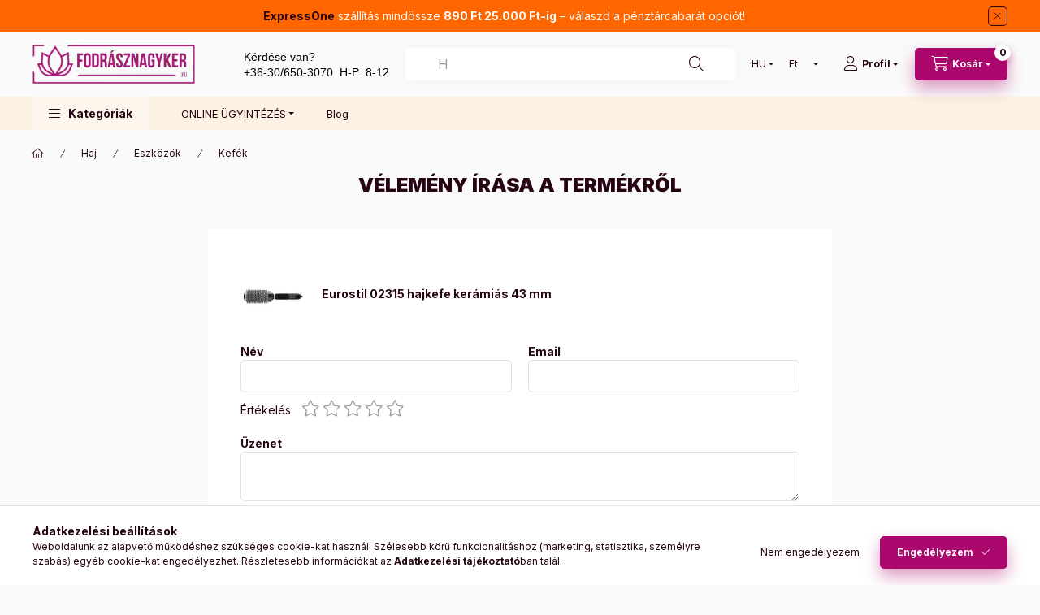

--- FILE ---
content_type: text/html; charset=utf-8
request_url: https://www.google.com/recaptcha/api2/anchor?ar=1&k=6LfqoY0rAAAAAGCvQmwIfC86vPWvjHjyaPzJEHzG&co=aHR0cHM6Ly93d3cuZm9kcmFzem5hZ3lrZXIuaHU6NDQz&hl=en&v=N67nZn4AqZkNcbeMu4prBgzg&size=invisible&badge=bottomleft&anchor-ms=20000&execute-ms=30000&cb=5bqcsg5227wp
body_size: 48803
content:
<!DOCTYPE HTML><html dir="ltr" lang="en"><head><meta http-equiv="Content-Type" content="text/html; charset=UTF-8">
<meta http-equiv="X-UA-Compatible" content="IE=edge">
<title>reCAPTCHA</title>
<style type="text/css">
/* cyrillic-ext */
@font-face {
  font-family: 'Roboto';
  font-style: normal;
  font-weight: 400;
  font-stretch: 100%;
  src: url(//fonts.gstatic.com/s/roboto/v48/KFO7CnqEu92Fr1ME7kSn66aGLdTylUAMa3GUBHMdazTgWw.woff2) format('woff2');
  unicode-range: U+0460-052F, U+1C80-1C8A, U+20B4, U+2DE0-2DFF, U+A640-A69F, U+FE2E-FE2F;
}
/* cyrillic */
@font-face {
  font-family: 'Roboto';
  font-style: normal;
  font-weight: 400;
  font-stretch: 100%;
  src: url(//fonts.gstatic.com/s/roboto/v48/KFO7CnqEu92Fr1ME7kSn66aGLdTylUAMa3iUBHMdazTgWw.woff2) format('woff2');
  unicode-range: U+0301, U+0400-045F, U+0490-0491, U+04B0-04B1, U+2116;
}
/* greek-ext */
@font-face {
  font-family: 'Roboto';
  font-style: normal;
  font-weight: 400;
  font-stretch: 100%;
  src: url(//fonts.gstatic.com/s/roboto/v48/KFO7CnqEu92Fr1ME7kSn66aGLdTylUAMa3CUBHMdazTgWw.woff2) format('woff2');
  unicode-range: U+1F00-1FFF;
}
/* greek */
@font-face {
  font-family: 'Roboto';
  font-style: normal;
  font-weight: 400;
  font-stretch: 100%;
  src: url(//fonts.gstatic.com/s/roboto/v48/KFO7CnqEu92Fr1ME7kSn66aGLdTylUAMa3-UBHMdazTgWw.woff2) format('woff2');
  unicode-range: U+0370-0377, U+037A-037F, U+0384-038A, U+038C, U+038E-03A1, U+03A3-03FF;
}
/* math */
@font-face {
  font-family: 'Roboto';
  font-style: normal;
  font-weight: 400;
  font-stretch: 100%;
  src: url(//fonts.gstatic.com/s/roboto/v48/KFO7CnqEu92Fr1ME7kSn66aGLdTylUAMawCUBHMdazTgWw.woff2) format('woff2');
  unicode-range: U+0302-0303, U+0305, U+0307-0308, U+0310, U+0312, U+0315, U+031A, U+0326-0327, U+032C, U+032F-0330, U+0332-0333, U+0338, U+033A, U+0346, U+034D, U+0391-03A1, U+03A3-03A9, U+03B1-03C9, U+03D1, U+03D5-03D6, U+03F0-03F1, U+03F4-03F5, U+2016-2017, U+2034-2038, U+203C, U+2040, U+2043, U+2047, U+2050, U+2057, U+205F, U+2070-2071, U+2074-208E, U+2090-209C, U+20D0-20DC, U+20E1, U+20E5-20EF, U+2100-2112, U+2114-2115, U+2117-2121, U+2123-214F, U+2190, U+2192, U+2194-21AE, U+21B0-21E5, U+21F1-21F2, U+21F4-2211, U+2213-2214, U+2216-22FF, U+2308-230B, U+2310, U+2319, U+231C-2321, U+2336-237A, U+237C, U+2395, U+239B-23B7, U+23D0, U+23DC-23E1, U+2474-2475, U+25AF, U+25B3, U+25B7, U+25BD, U+25C1, U+25CA, U+25CC, U+25FB, U+266D-266F, U+27C0-27FF, U+2900-2AFF, U+2B0E-2B11, U+2B30-2B4C, U+2BFE, U+3030, U+FF5B, U+FF5D, U+1D400-1D7FF, U+1EE00-1EEFF;
}
/* symbols */
@font-face {
  font-family: 'Roboto';
  font-style: normal;
  font-weight: 400;
  font-stretch: 100%;
  src: url(//fonts.gstatic.com/s/roboto/v48/KFO7CnqEu92Fr1ME7kSn66aGLdTylUAMaxKUBHMdazTgWw.woff2) format('woff2');
  unicode-range: U+0001-000C, U+000E-001F, U+007F-009F, U+20DD-20E0, U+20E2-20E4, U+2150-218F, U+2190, U+2192, U+2194-2199, U+21AF, U+21E6-21F0, U+21F3, U+2218-2219, U+2299, U+22C4-22C6, U+2300-243F, U+2440-244A, U+2460-24FF, U+25A0-27BF, U+2800-28FF, U+2921-2922, U+2981, U+29BF, U+29EB, U+2B00-2BFF, U+4DC0-4DFF, U+FFF9-FFFB, U+10140-1018E, U+10190-1019C, U+101A0, U+101D0-101FD, U+102E0-102FB, U+10E60-10E7E, U+1D2C0-1D2D3, U+1D2E0-1D37F, U+1F000-1F0FF, U+1F100-1F1AD, U+1F1E6-1F1FF, U+1F30D-1F30F, U+1F315, U+1F31C, U+1F31E, U+1F320-1F32C, U+1F336, U+1F378, U+1F37D, U+1F382, U+1F393-1F39F, U+1F3A7-1F3A8, U+1F3AC-1F3AF, U+1F3C2, U+1F3C4-1F3C6, U+1F3CA-1F3CE, U+1F3D4-1F3E0, U+1F3ED, U+1F3F1-1F3F3, U+1F3F5-1F3F7, U+1F408, U+1F415, U+1F41F, U+1F426, U+1F43F, U+1F441-1F442, U+1F444, U+1F446-1F449, U+1F44C-1F44E, U+1F453, U+1F46A, U+1F47D, U+1F4A3, U+1F4B0, U+1F4B3, U+1F4B9, U+1F4BB, U+1F4BF, U+1F4C8-1F4CB, U+1F4D6, U+1F4DA, U+1F4DF, U+1F4E3-1F4E6, U+1F4EA-1F4ED, U+1F4F7, U+1F4F9-1F4FB, U+1F4FD-1F4FE, U+1F503, U+1F507-1F50B, U+1F50D, U+1F512-1F513, U+1F53E-1F54A, U+1F54F-1F5FA, U+1F610, U+1F650-1F67F, U+1F687, U+1F68D, U+1F691, U+1F694, U+1F698, U+1F6AD, U+1F6B2, U+1F6B9-1F6BA, U+1F6BC, U+1F6C6-1F6CF, U+1F6D3-1F6D7, U+1F6E0-1F6EA, U+1F6F0-1F6F3, U+1F6F7-1F6FC, U+1F700-1F7FF, U+1F800-1F80B, U+1F810-1F847, U+1F850-1F859, U+1F860-1F887, U+1F890-1F8AD, U+1F8B0-1F8BB, U+1F8C0-1F8C1, U+1F900-1F90B, U+1F93B, U+1F946, U+1F984, U+1F996, U+1F9E9, U+1FA00-1FA6F, U+1FA70-1FA7C, U+1FA80-1FA89, U+1FA8F-1FAC6, U+1FACE-1FADC, U+1FADF-1FAE9, U+1FAF0-1FAF8, U+1FB00-1FBFF;
}
/* vietnamese */
@font-face {
  font-family: 'Roboto';
  font-style: normal;
  font-weight: 400;
  font-stretch: 100%;
  src: url(//fonts.gstatic.com/s/roboto/v48/KFO7CnqEu92Fr1ME7kSn66aGLdTylUAMa3OUBHMdazTgWw.woff2) format('woff2');
  unicode-range: U+0102-0103, U+0110-0111, U+0128-0129, U+0168-0169, U+01A0-01A1, U+01AF-01B0, U+0300-0301, U+0303-0304, U+0308-0309, U+0323, U+0329, U+1EA0-1EF9, U+20AB;
}
/* latin-ext */
@font-face {
  font-family: 'Roboto';
  font-style: normal;
  font-weight: 400;
  font-stretch: 100%;
  src: url(//fonts.gstatic.com/s/roboto/v48/KFO7CnqEu92Fr1ME7kSn66aGLdTylUAMa3KUBHMdazTgWw.woff2) format('woff2');
  unicode-range: U+0100-02BA, U+02BD-02C5, U+02C7-02CC, U+02CE-02D7, U+02DD-02FF, U+0304, U+0308, U+0329, U+1D00-1DBF, U+1E00-1E9F, U+1EF2-1EFF, U+2020, U+20A0-20AB, U+20AD-20C0, U+2113, U+2C60-2C7F, U+A720-A7FF;
}
/* latin */
@font-face {
  font-family: 'Roboto';
  font-style: normal;
  font-weight: 400;
  font-stretch: 100%;
  src: url(//fonts.gstatic.com/s/roboto/v48/KFO7CnqEu92Fr1ME7kSn66aGLdTylUAMa3yUBHMdazQ.woff2) format('woff2');
  unicode-range: U+0000-00FF, U+0131, U+0152-0153, U+02BB-02BC, U+02C6, U+02DA, U+02DC, U+0304, U+0308, U+0329, U+2000-206F, U+20AC, U+2122, U+2191, U+2193, U+2212, U+2215, U+FEFF, U+FFFD;
}
/* cyrillic-ext */
@font-face {
  font-family: 'Roboto';
  font-style: normal;
  font-weight: 500;
  font-stretch: 100%;
  src: url(//fonts.gstatic.com/s/roboto/v48/KFO7CnqEu92Fr1ME7kSn66aGLdTylUAMa3GUBHMdazTgWw.woff2) format('woff2');
  unicode-range: U+0460-052F, U+1C80-1C8A, U+20B4, U+2DE0-2DFF, U+A640-A69F, U+FE2E-FE2F;
}
/* cyrillic */
@font-face {
  font-family: 'Roboto';
  font-style: normal;
  font-weight: 500;
  font-stretch: 100%;
  src: url(//fonts.gstatic.com/s/roboto/v48/KFO7CnqEu92Fr1ME7kSn66aGLdTylUAMa3iUBHMdazTgWw.woff2) format('woff2');
  unicode-range: U+0301, U+0400-045F, U+0490-0491, U+04B0-04B1, U+2116;
}
/* greek-ext */
@font-face {
  font-family: 'Roboto';
  font-style: normal;
  font-weight: 500;
  font-stretch: 100%;
  src: url(//fonts.gstatic.com/s/roboto/v48/KFO7CnqEu92Fr1ME7kSn66aGLdTylUAMa3CUBHMdazTgWw.woff2) format('woff2');
  unicode-range: U+1F00-1FFF;
}
/* greek */
@font-face {
  font-family: 'Roboto';
  font-style: normal;
  font-weight: 500;
  font-stretch: 100%;
  src: url(//fonts.gstatic.com/s/roboto/v48/KFO7CnqEu92Fr1ME7kSn66aGLdTylUAMa3-UBHMdazTgWw.woff2) format('woff2');
  unicode-range: U+0370-0377, U+037A-037F, U+0384-038A, U+038C, U+038E-03A1, U+03A3-03FF;
}
/* math */
@font-face {
  font-family: 'Roboto';
  font-style: normal;
  font-weight: 500;
  font-stretch: 100%;
  src: url(//fonts.gstatic.com/s/roboto/v48/KFO7CnqEu92Fr1ME7kSn66aGLdTylUAMawCUBHMdazTgWw.woff2) format('woff2');
  unicode-range: U+0302-0303, U+0305, U+0307-0308, U+0310, U+0312, U+0315, U+031A, U+0326-0327, U+032C, U+032F-0330, U+0332-0333, U+0338, U+033A, U+0346, U+034D, U+0391-03A1, U+03A3-03A9, U+03B1-03C9, U+03D1, U+03D5-03D6, U+03F0-03F1, U+03F4-03F5, U+2016-2017, U+2034-2038, U+203C, U+2040, U+2043, U+2047, U+2050, U+2057, U+205F, U+2070-2071, U+2074-208E, U+2090-209C, U+20D0-20DC, U+20E1, U+20E5-20EF, U+2100-2112, U+2114-2115, U+2117-2121, U+2123-214F, U+2190, U+2192, U+2194-21AE, U+21B0-21E5, U+21F1-21F2, U+21F4-2211, U+2213-2214, U+2216-22FF, U+2308-230B, U+2310, U+2319, U+231C-2321, U+2336-237A, U+237C, U+2395, U+239B-23B7, U+23D0, U+23DC-23E1, U+2474-2475, U+25AF, U+25B3, U+25B7, U+25BD, U+25C1, U+25CA, U+25CC, U+25FB, U+266D-266F, U+27C0-27FF, U+2900-2AFF, U+2B0E-2B11, U+2B30-2B4C, U+2BFE, U+3030, U+FF5B, U+FF5D, U+1D400-1D7FF, U+1EE00-1EEFF;
}
/* symbols */
@font-face {
  font-family: 'Roboto';
  font-style: normal;
  font-weight: 500;
  font-stretch: 100%;
  src: url(//fonts.gstatic.com/s/roboto/v48/KFO7CnqEu92Fr1ME7kSn66aGLdTylUAMaxKUBHMdazTgWw.woff2) format('woff2');
  unicode-range: U+0001-000C, U+000E-001F, U+007F-009F, U+20DD-20E0, U+20E2-20E4, U+2150-218F, U+2190, U+2192, U+2194-2199, U+21AF, U+21E6-21F0, U+21F3, U+2218-2219, U+2299, U+22C4-22C6, U+2300-243F, U+2440-244A, U+2460-24FF, U+25A0-27BF, U+2800-28FF, U+2921-2922, U+2981, U+29BF, U+29EB, U+2B00-2BFF, U+4DC0-4DFF, U+FFF9-FFFB, U+10140-1018E, U+10190-1019C, U+101A0, U+101D0-101FD, U+102E0-102FB, U+10E60-10E7E, U+1D2C0-1D2D3, U+1D2E0-1D37F, U+1F000-1F0FF, U+1F100-1F1AD, U+1F1E6-1F1FF, U+1F30D-1F30F, U+1F315, U+1F31C, U+1F31E, U+1F320-1F32C, U+1F336, U+1F378, U+1F37D, U+1F382, U+1F393-1F39F, U+1F3A7-1F3A8, U+1F3AC-1F3AF, U+1F3C2, U+1F3C4-1F3C6, U+1F3CA-1F3CE, U+1F3D4-1F3E0, U+1F3ED, U+1F3F1-1F3F3, U+1F3F5-1F3F7, U+1F408, U+1F415, U+1F41F, U+1F426, U+1F43F, U+1F441-1F442, U+1F444, U+1F446-1F449, U+1F44C-1F44E, U+1F453, U+1F46A, U+1F47D, U+1F4A3, U+1F4B0, U+1F4B3, U+1F4B9, U+1F4BB, U+1F4BF, U+1F4C8-1F4CB, U+1F4D6, U+1F4DA, U+1F4DF, U+1F4E3-1F4E6, U+1F4EA-1F4ED, U+1F4F7, U+1F4F9-1F4FB, U+1F4FD-1F4FE, U+1F503, U+1F507-1F50B, U+1F50D, U+1F512-1F513, U+1F53E-1F54A, U+1F54F-1F5FA, U+1F610, U+1F650-1F67F, U+1F687, U+1F68D, U+1F691, U+1F694, U+1F698, U+1F6AD, U+1F6B2, U+1F6B9-1F6BA, U+1F6BC, U+1F6C6-1F6CF, U+1F6D3-1F6D7, U+1F6E0-1F6EA, U+1F6F0-1F6F3, U+1F6F7-1F6FC, U+1F700-1F7FF, U+1F800-1F80B, U+1F810-1F847, U+1F850-1F859, U+1F860-1F887, U+1F890-1F8AD, U+1F8B0-1F8BB, U+1F8C0-1F8C1, U+1F900-1F90B, U+1F93B, U+1F946, U+1F984, U+1F996, U+1F9E9, U+1FA00-1FA6F, U+1FA70-1FA7C, U+1FA80-1FA89, U+1FA8F-1FAC6, U+1FACE-1FADC, U+1FADF-1FAE9, U+1FAF0-1FAF8, U+1FB00-1FBFF;
}
/* vietnamese */
@font-face {
  font-family: 'Roboto';
  font-style: normal;
  font-weight: 500;
  font-stretch: 100%;
  src: url(//fonts.gstatic.com/s/roboto/v48/KFO7CnqEu92Fr1ME7kSn66aGLdTylUAMa3OUBHMdazTgWw.woff2) format('woff2');
  unicode-range: U+0102-0103, U+0110-0111, U+0128-0129, U+0168-0169, U+01A0-01A1, U+01AF-01B0, U+0300-0301, U+0303-0304, U+0308-0309, U+0323, U+0329, U+1EA0-1EF9, U+20AB;
}
/* latin-ext */
@font-face {
  font-family: 'Roboto';
  font-style: normal;
  font-weight: 500;
  font-stretch: 100%;
  src: url(//fonts.gstatic.com/s/roboto/v48/KFO7CnqEu92Fr1ME7kSn66aGLdTylUAMa3KUBHMdazTgWw.woff2) format('woff2');
  unicode-range: U+0100-02BA, U+02BD-02C5, U+02C7-02CC, U+02CE-02D7, U+02DD-02FF, U+0304, U+0308, U+0329, U+1D00-1DBF, U+1E00-1E9F, U+1EF2-1EFF, U+2020, U+20A0-20AB, U+20AD-20C0, U+2113, U+2C60-2C7F, U+A720-A7FF;
}
/* latin */
@font-face {
  font-family: 'Roboto';
  font-style: normal;
  font-weight: 500;
  font-stretch: 100%;
  src: url(//fonts.gstatic.com/s/roboto/v48/KFO7CnqEu92Fr1ME7kSn66aGLdTylUAMa3yUBHMdazQ.woff2) format('woff2');
  unicode-range: U+0000-00FF, U+0131, U+0152-0153, U+02BB-02BC, U+02C6, U+02DA, U+02DC, U+0304, U+0308, U+0329, U+2000-206F, U+20AC, U+2122, U+2191, U+2193, U+2212, U+2215, U+FEFF, U+FFFD;
}
/* cyrillic-ext */
@font-face {
  font-family: 'Roboto';
  font-style: normal;
  font-weight: 900;
  font-stretch: 100%;
  src: url(//fonts.gstatic.com/s/roboto/v48/KFO7CnqEu92Fr1ME7kSn66aGLdTylUAMa3GUBHMdazTgWw.woff2) format('woff2');
  unicode-range: U+0460-052F, U+1C80-1C8A, U+20B4, U+2DE0-2DFF, U+A640-A69F, U+FE2E-FE2F;
}
/* cyrillic */
@font-face {
  font-family: 'Roboto';
  font-style: normal;
  font-weight: 900;
  font-stretch: 100%;
  src: url(//fonts.gstatic.com/s/roboto/v48/KFO7CnqEu92Fr1ME7kSn66aGLdTylUAMa3iUBHMdazTgWw.woff2) format('woff2');
  unicode-range: U+0301, U+0400-045F, U+0490-0491, U+04B0-04B1, U+2116;
}
/* greek-ext */
@font-face {
  font-family: 'Roboto';
  font-style: normal;
  font-weight: 900;
  font-stretch: 100%;
  src: url(//fonts.gstatic.com/s/roboto/v48/KFO7CnqEu92Fr1ME7kSn66aGLdTylUAMa3CUBHMdazTgWw.woff2) format('woff2');
  unicode-range: U+1F00-1FFF;
}
/* greek */
@font-face {
  font-family: 'Roboto';
  font-style: normal;
  font-weight: 900;
  font-stretch: 100%;
  src: url(//fonts.gstatic.com/s/roboto/v48/KFO7CnqEu92Fr1ME7kSn66aGLdTylUAMa3-UBHMdazTgWw.woff2) format('woff2');
  unicode-range: U+0370-0377, U+037A-037F, U+0384-038A, U+038C, U+038E-03A1, U+03A3-03FF;
}
/* math */
@font-face {
  font-family: 'Roboto';
  font-style: normal;
  font-weight: 900;
  font-stretch: 100%;
  src: url(//fonts.gstatic.com/s/roboto/v48/KFO7CnqEu92Fr1ME7kSn66aGLdTylUAMawCUBHMdazTgWw.woff2) format('woff2');
  unicode-range: U+0302-0303, U+0305, U+0307-0308, U+0310, U+0312, U+0315, U+031A, U+0326-0327, U+032C, U+032F-0330, U+0332-0333, U+0338, U+033A, U+0346, U+034D, U+0391-03A1, U+03A3-03A9, U+03B1-03C9, U+03D1, U+03D5-03D6, U+03F0-03F1, U+03F4-03F5, U+2016-2017, U+2034-2038, U+203C, U+2040, U+2043, U+2047, U+2050, U+2057, U+205F, U+2070-2071, U+2074-208E, U+2090-209C, U+20D0-20DC, U+20E1, U+20E5-20EF, U+2100-2112, U+2114-2115, U+2117-2121, U+2123-214F, U+2190, U+2192, U+2194-21AE, U+21B0-21E5, U+21F1-21F2, U+21F4-2211, U+2213-2214, U+2216-22FF, U+2308-230B, U+2310, U+2319, U+231C-2321, U+2336-237A, U+237C, U+2395, U+239B-23B7, U+23D0, U+23DC-23E1, U+2474-2475, U+25AF, U+25B3, U+25B7, U+25BD, U+25C1, U+25CA, U+25CC, U+25FB, U+266D-266F, U+27C0-27FF, U+2900-2AFF, U+2B0E-2B11, U+2B30-2B4C, U+2BFE, U+3030, U+FF5B, U+FF5D, U+1D400-1D7FF, U+1EE00-1EEFF;
}
/* symbols */
@font-face {
  font-family: 'Roboto';
  font-style: normal;
  font-weight: 900;
  font-stretch: 100%;
  src: url(//fonts.gstatic.com/s/roboto/v48/KFO7CnqEu92Fr1ME7kSn66aGLdTylUAMaxKUBHMdazTgWw.woff2) format('woff2');
  unicode-range: U+0001-000C, U+000E-001F, U+007F-009F, U+20DD-20E0, U+20E2-20E4, U+2150-218F, U+2190, U+2192, U+2194-2199, U+21AF, U+21E6-21F0, U+21F3, U+2218-2219, U+2299, U+22C4-22C6, U+2300-243F, U+2440-244A, U+2460-24FF, U+25A0-27BF, U+2800-28FF, U+2921-2922, U+2981, U+29BF, U+29EB, U+2B00-2BFF, U+4DC0-4DFF, U+FFF9-FFFB, U+10140-1018E, U+10190-1019C, U+101A0, U+101D0-101FD, U+102E0-102FB, U+10E60-10E7E, U+1D2C0-1D2D3, U+1D2E0-1D37F, U+1F000-1F0FF, U+1F100-1F1AD, U+1F1E6-1F1FF, U+1F30D-1F30F, U+1F315, U+1F31C, U+1F31E, U+1F320-1F32C, U+1F336, U+1F378, U+1F37D, U+1F382, U+1F393-1F39F, U+1F3A7-1F3A8, U+1F3AC-1F3AF, U+1F3C2, U+1F3C4-1F3C6, U+1F3CA-1F3CE, U+1F3D4-1F3E0, U+1F3ED, U+1F3F1-1F3F3, U+1F3F5-1F3F7, U+1F408, U+1F415, U+1F41F, U+1F426, U+1F43F, U+1F441-1F442, U+1F444, U+1F446-1F449, U+1F44C-1F44E, U+1F453, U+1F46A, U+1F47D, U+1F4A3, U+1F4B0, U+1F4B3, U+1F4B9, U+1F4BB, U+1F4BF, U+1F4C8-1F4CB, U+1F4D6, U+1F4DA, U+1F4DF, U+1F4E3-1F4E6, U+1F4EA-1F4ED, U+1F4F7, U+1F4F9-1F4FB, U+1F4FD-1F4FE, U+1F503, U+1F507-1F50B, U+1F50D, U+1F512-1F513, U+1F53E-1F54A, U+1F54F-1F5FA, U+1F610, U+1F650-1F67F, U+1F687, U+1F68D, U+1F691, U+1F694, U+1F698, U+1F6AD, U+1F6B2, U+1F6B9-1F6BA, U+1F6BC, U+1F6C6-1F6CF, U+1F6D3-1F6D7, U+1F6E0-1F6EA, U+1F6F0-1F6F3, U+1F6F7-1F6FC, U+1F700-1F7FF, U+1F800-1F80B, U+1F810-1F847, U+1F850-1F859, U+1F860-1F887, U+1F890-1F8AD, U+1F8B0-1F8BB, U+1F8C0-1F8C1, U+1F900-1F90B, U+1F93B, U+1F946, U+1F984, U+1F996, U+1F9E9, U+1FA00-1FA6F, U+1FA70-1FA7C, U+1FA80-1FA89, U+1FA8F-1FAC6, U+1FACE-1FADC, U+1FADF-1FAE9, U+1FAF0-1FAF8, U+1FB00-1FBFF;
}
/* vietnamese */
@font-face {
  font-family: 'Roboto';
  font-style: normal;
  font-weight: 900;
  font-stretch: 100%;
  src: url(//fonts.gstatic.com/s/roboto/v48/KFO7CnqEu92Fr1ME7kSn66aGLdTylUAMa3OUBHMdazTgWw.woff2) format('woff2');
  unicode-range: U+0102-0103, U+0110-0111, U+0128-0129, U+0168-0169, U+01A0-01A1, U+01AF-01B0, U+0300-0301, U+0303-0304, U+0308-0309, U+0323, U+0329, U+1EA0-1EF9, U+20AB;
}
/* latin-ext */
@font-face {
  font-family: 'Roboto';
  font-style: normal;
  font-weight: 900;
  font-stretch: 100%;
  src: url(//fonts.gstatic.com/s/roboto/v48/KFO7CnqEu92Fr1ME7kSn66aGLdTylUAMa3KUBHMdazTgWw.woff2) format('woff2');
  unicode-range: U+0100-02BA, U+02BD-02C5, U+02C7-02CC, U+02CE-02D7, U+02DD-02FF, U+0304, U+0308, U+0329, U+1D00-1DBF, U+1E00-1E9F, U+1EF2-1EFF, U+2020, U+20A0-20AB, U+20AD-20C0, U+2113, U+2C60-2C7F, U+A720-A7FF;
}
/* latin */
@font-face {
  font-family: 'Roboto';
  font-style: normal;
  font-weight: 900;
  font-stretch: 100%;
  src: url(//fonts.gstatic.com/s/roboto/v48/KFO7CnqEu92Fr1ME7kSn66aGLdTylUAMa3yUBHMdazQ.woff2) format('woff2');
  unicode-range: U+0000-00FF, U+0131, U+0152-0153, U+02BB-02BC, U+02C6, U+02DA, U+02DC, U+0304, U+0308, U+0329, U+2000-206F, U+20AC, U+2122, U+2191, U+2193, U+2212, U+2215, U+FEFF, U+FFFD;
}

</style>
<link rel="stylesheet" type="text/css" href="https://www.gstatic.com/recaptcha/releases/N67nZn4AqZkNcbeMu4prBgzg/styles__ltr.css">
<script nonce="BdNcmNiekD069LiJhUkXRQ" type="text/javascript">window['__recaptcha_api'] = 'https://www.google.com/recaptcha/api2/';</script>
<script type="text/javascript" src="https://www.gstatic.com/recaptcha/releases/N67nZn4AqZkNcbeMu4prBgzg/recaptcha__en.js" nonce="BdNcmNiekD069LiJhUkXRQ">
      
    </script></head>
<body><div id="rc-anchor-alert" class="rc-anchor-alert"></div>
<input type="hidden" id="recaptcha-token" value="[base64]">
<script type="text/javascript" nonce="BdNcmNiekD069LiJhUkXRQ">
      recaptcha.anchor.Main.init("[\x22ainput\x22,[\x22bgdata\x22,\x22\x22,\[base64]/[base64]/[base64]/bmV3IHJbeF0oY1swXSk6RT09Mj9uZXcgclt4XShjWzBdLGNbMV0pOkU9PTM/bmV3IHJbeF0oY1swXSxjWzFdLGNbMl0pOkU9PTQ/[base64]/[base64]/[base64]/[base64]/[base64]/[base64]/[base64]/[base64]\x22,\[base64]\\u003d\x22,\x22wo51wrPDh2UQwoHCoDtrLsKVW8KWUVvCvW3DocK5JMK/wqnDrcOTEcK4RMKWJQUsw45IwqbChwdfacOwwqMIwpzCk8KaETDDgcOFwo1hJVnCsD9ZwpPDpU3DnsOCHsOnecOLcsOdCgfDj18vMsK5dMONwo/Dg1R5OMO5wqBmKzjCocOVwoTDjcOuGG99wprCpGzDuAMzw7Yqw4tJwojCtg06w7k6wrJDw4nCqsKUwp9/BRJ6HlkyC3bCk3jCvsOrwq57w5RvIcOYwplsfCBWw7g+w4zDkcKLwqB2EF7Di8KuAcOIbcK8w67CoMONBUvDlDM1NMKoWsOZwoLCnmkwIikeA8OLesKjG8KIwqVSwrPCnsK+LzzCkMK6woVRwpwdw47ClE4dw58Bawkyw4LCkmcTP2k+w7/Dg1gaX1fDs8OLYwbDisOQwrQIw5t0RMOlchh9fsOGF1ljw6FewpAyw67Dt8O6woIjDA9GwqFZH8OWwpHCp3N+Wj9kw7QbLk7CqMKawol+wrQPwr/DvcKuw7cWwoRdwpTDksKQw6HCukHDrcK7eBVrHlNnwphAwrRMTcOTw6rDrlscNi/[base64]/CqHbCi8O2ecKdwq9aQzjDvcOYw6hEw6UEw67Cp8OvU8K5SBFPTMKpw5PCpMOzwosmasOZw53Cv8K3SmB9dcK+w6oLwqAtTcOPw4oMw60kQcOEw485wpNvMMOVwr8/w5XDmDDDvX/[base64]/CpsKEAhpNbsKEQgoewoVwLzIpYnlhH0M4w7fDlsKrwpTDtXzDhC5zwrYcw6zCu1HCm8O/w7o+PgQMKcOMw6/DnFpUw7fCq8KIR1HDmsO3F8KYwrcGwoPDmHoOcA82K3nCh1x0NMODwpMpw4xmwpxmworCiMObw4h+fE0aEMKaw5JBfMKUYcOPNjLDpks/[base64]/WDgNOcOLK8OPw4kXw6XDsD3DlHhgw6DDgRAHw63CgThHKsOhwolqw7jDtcO4w7TCssKgHsOcw7LDvHosw7RQw75MJcKZG8KNwrsbZMOlwrwVwqxOWMOGw54MCDLDnMOOw40vw7EKdMKOF8OgwoLDhcOzbytRSj3CuV/CrwPDk8K9Y8K4wrfCh8OuMQItNj3Cv10AIjl+IsKEw50YwroRc0E1FMOowqUbd8OzwqFHXcO5w6d5wq/Ckw3ClSxrP8K6wqTChsK4w6DDicOCw6DDtsKEwprCj8Kww6Bww6RVVcO2YsKcw6VGw6HDol1zLWE8E8OWJBBPS8KjHTvDmxNDTXEHw57DgsO4wq/DrcO4QsK5IcKbY05Rw65zwrDCg2IdasKCF3XDlWnCjsKCCW7Cg8KkF8OOcC9ALsOJCcOVIXTDvgd8wpUZwpYiY8OAw7fChsOZwqzCp8OKw7Y9wp45woTCmzHCgMO1wp/ChBrDusOOwqsPP8KJSDLDi8O3McK/ccKkwrrCvnTCjMKCdsOQLwIxw7LDlcOEw5BYJsK2w53CtzLDncKLecKlwoRrw7/CgMKCwqDCvQUBw4tiw7DDm8O7HMKKw6/Cr8OkYMOxLCpdw4Zaw5Z/woLDjCbCicO4MD84w7vDnsK+U3pIw5fClsOvwoMswr/Dv8KFw6fCgnk5bV7Cr1QXwqfDoMKhOmvCjMKNUsK7G8Klwr/Diw80wq3Dm244NnzDssOxa0IDbxx3wpgCwoBoPMKZVsKJdSdaQQvDssOVex0jwoMtw7NwD8KQQwBuw4zDrn9rw73DoCFBwpfCucOVNzRdVlkWDisgwq/DpMOIwrlAwp/Dt0bDrcKzEsKhBGvDl8K4XsKYwrDClj3ChMOwdcKaZ03ChRLDhsOcJAnCmg3DgMK7fsKbEn8uSllPC1fCgMKhw4QGwpNQBgl7w5nCicK8w5jDjcKbw7nCtAMIC8OrByfDsAZjw4HCt8O8YMOowpHDnCTDisKkwoF+MsKbwqfDg8O2Tx4+U8OWw6/ChHEuc2JBw7bDtMK8w6Y6VTHCucKZw7fDhsKdwo/CvB0tw5lCw7bDpDzDvMOCYll2CEQzw55uWsKaw5RyU1LDo8K+wpbDuGgJJ8KON8KHw5YEw6hFFsK5L2zDviwPQ8OGw7xOwrM2ZkVKwrY+SFnCgxzDl8K4w5tlL8KLX2/DnsOBwpPClhTCscOdw7jCqcOdVMOXG2XCksKmw7bChBEvd0XDlErDvhHDlsKUUwpWccKZGMOXHk0KKRkRw5lzTA7Cg0dRCVFSCcOocR3CmcO4wqfDiAszLsObFHnCgRXCg8K3M1cCwoZRaCLCvVgowqjDizjDs8OTaBvChsKew58gG8KsDsO8OX/CiB0lwqzDvzPCjMKUw5jDiMKlGkdAwp9Rw7gEKsKaBsO7wrbCoCFpw6HDqh1Mw5/[base64]/DvMO1HMO4LcKSVGDCoAvCjiXDjl55wqghZcOqWsOJwpzCoFUyZ0nCp8KyECZZw6RWwpU/wrEQUS0gwp4MHX7CoiHCgWl1wr7DpMKtwoAaw6zDtcODZWkEXsKccMOcwq5iVsK/w7JzI0QQw6HCrgc8GcO4WMK6OMOSwqEPfcKuw5jCoCQXRzwNW8OYJ8KZw6NRbUnDtnARKsOiwqbDtVzDjiFewovDiVjClcKZw7PDjC0yWVoLLcOBwocxKcKSw6jDk8KFwpfDjDc5w49vWEZrF8Ovw5HCsVcRRcKjwrLCpFFhNUzCuhw/HcOxLsK6aRLDl8K+csK0wpc+wrTDtjDDrSJDOkFhE37Dt8OSMlTCocKaAMKRJ0dbN8K7w45NQcKww7Fiw67CmD3CrMK3UknCkjbDmkHDnsKIw5tEYcKWwrrDusOaMcKAw67DlcOWwptjwo7DucK2HzYxw6/DnXwcQwzCh8ODZ8OyGAcGYsOTDcKaak80w5krFSHDlzvDg0rCm8KjFsOUSMK3w4RhamAxw6p/[base64]/[base64]/Ctgo9AjRrw7cJXF9xLsK1wpTCvix1bHkTwqvDncOFBzgrWnIDwq3Dk8KpwrfCq8OiwoIjw5DDrcOBwrF4ecKuw5/DicKHwobCtFJhw6zCncKOScOPG8KUworDkcOPKMOiLS8vfjjDlwIxw5Qswo7Dg3DDoGjClcOIw57Cvx7CtMOaH1nDqAwfwqYbGMKRPXTCuk/CiVRIGcO/PDjCsUxpw47ChVgXw5/CuhfCoVtwwoRMcAEvwqIUwqBydy/DsXlResOTwo8IwrHDuMOzM8O/esORw5fDlMOdAFhrw6fCk8KPw45vw5HClH7Cg8Otw6F/wpZgw7fDh8OTw68eQxjDogAZwqdfw57DksOaw7k+YnlWwqxKw6vCoy7CicOhw6YgwokpwoECSsKNwr3CqnExwp0bPz4xwpnCtkbCmyl3w7gdw4rCrXXClTLDh8O5w5tdD8Osw6bCqBEqH8OFw5IMw6RBTcK2b8KGw6VsWBEpwooTwrAmGiQhw5Uiw6p/wrAsw7wlBBgKayhew5sjDQ56FMOWZEbDo1J0LWFDwqhhWsK+UEXDuXXDoGxtem/Cn8OAwq5hTHHCl0jDtzHDrcO8H8ONU8Ozwo5WNcKEacKrw5EiwoTDojd4wrclJsODwrbDs8O3acOZccOhRSrChMKeGMOuwpYwwohUZnlCb8Ovwo7DuVbDmjnCjFHDrMKjw7RCw7NIw53DtDhRU25dw5ASLjrCji0mYj/CmgnClGJkPT42WUrCv8Kje8OJasK6wpvCkBvDh8KfBsKew6NFJMO0SlbDuMKOCmJZH8OuIGTDpMOwcizCqcKEwqzDgMOlJsO8bsKvRgJgRS7CisO3ZzHDncKHwr7CvcKrbArCoFolT8KJFXrClcOPw5U/KcKUw45iNMK8G8K+w5TDucKlwojCjsOww4daTMKJwrQaCW49wpbCiMOvPh5tRBFPwqkuwqFgVcKXfcKew79/I8K8wosUw6VdwqbClmI+w5dNw68xH1g7wqLDt0pmDsORw6dawoA/wqtMLcO7w67DlMKIw4I+UcOTAXXDmTfDlcOXwqzDuHHChRTClMOWw5PDoiPDhjrCl1nDtMK2wq7CrcOvNMK3w4InP8OAYMKbGcOnLcOOw4EMw4YAw4/Dj8Ktwp1hF8Ozw5fDvj9NasK6w6J4wqcCw5xpw5x9SsKBKsO4BcOUBVZ5cz1DJQLDkivDtcK/[base64]/Dvi7DkQDDjcKyNHcBw7nDnMOkw6nCnCPCl8O8VcOUw7NDwrMkdmxwZMOtw7/ChsODw5/CtcOxM8O7aEnDij1awrzCkcK+NMKowppjwoRcHMOWw5JkGlXCvsOpwqdGQ8KCCSXCrMOOdyEtd1ogTnvCvHh/LxnDtMKeE1VqYsOCdMKzw4/CvEvDjsOSwrQSwoPCg0/CusKrSDPChcOEdMOKP3/[base64]/CkcOGw4lkfhnCvSnDr8KlwplIBT4FwpDDpjIswqtjeyfDrcKWw4PDhSkSw4ZBwoXDvwTDuyU9w6TCnjzCmsKDw7QBFcKowr/DhnXDk2/[base64]/w7ckwq1OP0BmPE7DisKjEjbCn8KsworCgsK2F2wyRcKbw7gBwoTClnxbICVRwqEow6ceOm18SMOlwr1Ff3nCqBnCtHkdwqPDgsKpwrwTwqbCmTxYw7fDv8O+bMO7TWcnFgt2w5zDhkjDvlFKDgnDh8KhFMKWw55zwpx7YsOIw6XDswzDl0wlwpFrL8O4fsKDwp/Cl3Ruw7pgVyvCgsOyw6zDvB7DuMOPwpcKw7U4TwzCkm0aLkbDlErDp8KWFcOXcMK4wr7Ct8KhwrhqD8Kfwq9OZBfDhMK8AVDCh2RTcEjDqsOPwpTDssO1wqIhwq3CjsKAwqRHw4dIwrMUw7/CrH8Ww6kiw4xSw45FO8K7T8KPc8K4w689AcKFwp56TcOQw4oawpRpwpEUw6DCucOzNMOgwrDChhcLw71rw5wbGS15w77Dh8KPwr/DpBLCiMO2OsOHw5QwNcOGw6B4QD/[base64]/CjEDDsxTDgFdiQcO9L3R9M8Kvw5nCocKtaEfCoSDCiQHCg8KFw5R2wr0Xe8OSw5TDs8KPw7IhwphYAMOMdEFmwqked0jDmcOed8Omw5nCtWcJGzbDiQjDqcK3w4HCsMOWw7HDqSg9w73DkETCjMOhw4A5wo7ClCxIecKqFMK/[base64]/Dl8KEGxjDpzheesKeR2HCgsObOxjDpMO7GMKfw5tfwp3Dnk3DvFLCnjvCljvCs0zDo8K+HjoWw6tWw5UEKsK6R8KUNQVTIh7Cp2HDkBvDrGfDoyzDrsKRwpp2wofChsOuGXzDuGnCncKSH3fCjmbDrsOuw64nJcOCO08BwobCrGDDlg/DqMO0WcOiwonDljwaY0TCmCvCmFjCpQQ1UWzCtcOrwqURw67DrsKTfhTCox16NnfDtsK0wozDrlPDvcOcOj/DjMORBGFrw4pAw7rDhsKSS0rDsMK0LCsEAsKvNynCgx3DjsOSTEbCnBZpFsKNwqzDm8KxeMKTwpzDqyRSw6Ayw7M0SQDChsOMBcKQwpwPFWNiaxVnE8KsByxfWHzDtBd5QSFvwoDDrinCkMOEwo/CgMOgw6xeABfDlsOBw4Qfa2DDnMO/dkpvw5UtJzhJF8Kqw5DDpcK2woJXw4l2Y2bCumZNPMKkw6lCIcKOw4kdwqJbc8KKwqIDAgUSw5dLRMKCw4xswr/[base64]/Do0hmw67DhsOVw5ANZjPDisOcJsKXw5gzKMO4w4/[base64]/DiEzDgljCh3swFB8jdl4HwrTCg8K2w7kYw6/[base64]/Cv8Okw6fDisO0w4fCvQl4w5PCi8O2wqxVw7MYw74XX3N5w4PDgsKkBA7CpcOQcx/[base64]/NiPDgEvCmWYHK8OGw6gEY3vCs8OzacKDKMKUHMKdHsOmw7/[base64]/CpQNNH0LDrsKFw54UwpbCvcO+wqIkwoIwW8OZwpzCth3CnMOmw6DChcKqw6Rrw7BRNhXDqk86woFgw5dPNgfCnTU2A8OoaCIVVwPDvcKlwrXDvlHClsOUw7BGA8O3AMO9w5ZKw5bDhMK8McKrw4MwwpBFw7AcLyfDsH8ZwpYew65sw63Cr8K9PsK/wozDiCw4wrAYTMOwaFDChx9iw7kwAG9rw43Drn9zWcK9aMOIIMKvMcKAN0bCjgzCn8OYQsOTeQDClXfChsKSO8O/wqQIU8KhDsKIw7/Cp8OuwqAwZcOKwpfDgiPCgMOHwqzDmsOpNmgbLg7Dv1HDojQjAMKEFC/Di8Kow60zLB0Pwr/[base64]/wodEwrzDoFPCvcOiF8K0wpnDm8O1w745wpZdw4oRGxvCmcKYEMKuEMOHXFHDj3fDmcKMw6nDk2ENw5N9w73Dp8O8wo5wwq7DvsKgfcK3G8KPH8KdQlXDoEJBwqTDmElqewXClcOoeGF9GMOvFcK1w6VnQijDiMKCdcKEaQ3DlgbCgsKfw6TDp1ZZwoV/wpRGw7HCux7ChMKaQE1gwpdHwoDDv8KTw7XClsOuwo5YwpbDoMK7w5fDg8KUwr3DiiXCqUcTLS4xw7bCgsOjw7RBSGQZATrCmQlHM8KLw50Uw6LDsMK+w7TDn8OQw6gww7MhK8OowpcHw4hDO8O1wpzCm3/DicOSw4/CtMOlO8KjScO7w49qG8OPbcOpUErCjsK8w47DqTbCqsKbw5cWwqDDvsKwwobCsylFwq3DhMO0K8OYXcO5HsOYHMOlwrZ8wrHCv8OowpzCiMO7w5nDgcOLacKCw4IkwpJSFcKWw6cFwp/[base64]/DpMOjHHXCiy/Du3nCmMKWw5dhCWx4LcORwrwdLMKUwp3DmMOmXm/[base64]/CrVjCozENXsOrNEbDnXo5wogKHljDpS/CiFXCr2PCq8OJwq/DiMK0woXCghHCji7DpMOQw7RCNMKHwoBqw4vCuxBSwpp8WAbDplTCm8K5wqsJVjrCqSjDnsKBREvDunUZLUQ7wqYlIcKgw4/CmMKybMKoFxVwQTxiw4RCw7LDpsOHLl03W8K6w6lOw6l4RzYDHX7CrMKKQi45TCrDuMKxw5zDtV3ChsO/WhAYHxPDv8KmDgjCvcKrwpPDnhbCsgwMfMO1w5B9w7jCuCR5wrTDmU1OIcO5w7Vsw6JAw7QjGcKATcKPBMOoVsKGwo8swocAw4cmZMO9GsOGBMOUw63Cm8KJwp3Ds0MIw4HDlBoFXsO3f8KgScK0DMOTNzxQW8Ovw47CksK+wo/CvcOERmgUL8OTBiQIwo3CpcO0w7DChMKmHsKMM1pKFw4HYjhXbcO/bsOTwqHCssKMw6Iqw6/CqcKnw7krecOaKMO5WMOrw7ocwpvChMOIwrTDi8Oiwp8ZZlTCqFLDhsOGDEHDpMOnw6/CkmXDknDCssO5wqFDOMOKdsOzw7jDnBjDgSY6wofChMKJEsOow7DCosKCw7w8JcKuw4/DusKXOsKuwr1QZMORfwHDiMKvw4bCmiIEw5PDhcKlXWjDvlPDhsKfw71Kw4p4FcKMwpRWWsOxdTvCnsKnXj/DtGvDiSkUbcOaRGLDoXTCiRrCpXzCqXjCokIjFMKSCMK8wonDiMK3wqnCnR3DmGXCvE/[base64]/SW/Dg8KhUMOMZ8OHw68jwrhXYl8ZZMOuw5HDjR8ee8OYw4HCj8Oqwp3DqBkEwo3DhEB2wqAXw7ADwqjCusO1wqxyRcKzPAw2VxfDhABOw44eCG92w6TCsMK3w5TCoFc6w5DDhcOkICDDn8Oew5fDp8OrwofCuG/DsMK1UMOyNcKdwqjCqMKiw4TCv8Krw4vCrMKFwp1JRgIewoPDuHrCrzhrZ8KPcMKRwoPCjsOLw40Lw4HCrcK9w5xYRyt3HBtZwr9Xw4bDqMOoSsKxMknCuMKwwp/DlsOlI8O4X8ODKsO2e8KjOBDDkh3CgVbDjQ7Ch8OFH0jDqkPDlsKmw683wpPDjVBRwq7DrMO8X8KuSGRkFn4Sw4BfbcKCworDjGFWccKJwpAlw6MjCUHCgQYcRkg6QwbCgENhXBLDoxjDg3ZKw6HDg0l+wovDrsKcViZpwp/DusOrw4ZXw5I+wqZ6c8KkwqrDsRTCmUDCqkEew4jDu2DClMKrwoQWw7o6VMKBw63CocOJw4Mww7cXw5zDti3CsCN6WAvCmcOyw5/CvsOKasKaw4fDmyXCm8OebMOfA3ElwpbCo8OGMgwlfcKEAT82wpZ9wr9cwrFKTMOYJQ3CpMK/[base64]/CtDIzFsKZC23DgcOtKmbDq8O4U8OjdggGw4vDmcO8dx/[base64]/Ch3jCuWrCnhhEwqAMDxtrKXdIw48UVcKywrbDgnvClcOMC3rCmyDCviXCuVBQVHg7Wmsgw69nPcK5dsOrw5gGLyzCpcOTwqHDnAPCvcOhTEFhETfCpcK/[base64]/[base64]/DscOKIRDCkU3CncKrajnDvcO2AcOew5fCusOiwpNwwr18Tk/[base64]/PMKYHQBbw6PDq1Fdw5hxUmjDnQl9w70iwqZ7w4Y7FjrCmSDCi8Oew5DCgcOpw5PChUfCg8OTwrJCw7Rnw5YJXsKResOCQcK8cCbCgcOBw4rDrTfCtcKlwoIxw4/CpizDvcK7worDiMO0wo7CsMOlUsK2CsORakUsw4Apw5twVgvCilHCjnrCosOjw5IoScOYbEoewqcbB8O4Pg81w4XCicOcwr3Cn8KVw4YeQMOmwqfDqgbDlMOaBMOqN2jCosOWciHCtsKBw6Bpwr/Cv8O5wqclORbCkMKfbx80w6/[base64]/Ci8KPDgHDgnlfwpbCsWRLwrNsbGjDoDrCv8K8w7LCtVvCqjLDoQx8dMKcwpTCucKdw6/[base64]/XgMQwp3Dqk4yw7bCssOjw54qw57DrMKlURkmw6xXw6ZXfsOSeUrCsEjCqcKPTl9kJ2DDtMKjcALCuFgnw6ECwrlHADxsYiDCqsK2IXLCssKnbMKrQMOTwpN5ZMKoUF4sw6/DrkHDkwYIw54RSQ1Pw7RqwqTCvFDDiDkBCVIqw7zDpMKJw48iwpk9AcKUwpYJwqnCucKxw5/DmRDCjMOmw6vCu0IUMjjCssOSwqV+fMOtw4Jiw67Cvwh7w6pJfVxhMsOewqpqwo3CpcK0w6JnfcKtCMOJe8KDYm5Nw6BUw5rDlsOnw7vCtgTCgnJhak46w5zCnzVMw68RK8KjwqtWYsOoL11wf1hvcMOhwqrDjgNQIMK/wqBWaMO1C8K8wqDDkyIsw7vDtMK/wo5gw489c8OUwo/CgRPDnsOKwrXDsMO4ZMKwaDXDrw3CiB/Di8KlwpnDsMO5w7lVw7gow77DsxPCosOWwoLDmEnDpsKmNVsRwpkKwppwVsK2w6UKQMKSw7bDp3fDkGXDpy0lwolIwpbDuxjDt8KNccOYwo/ClsKJw407HR/DkiJ3wq1RwpN0wqprw4BxC8KlP0TCr8OYw5vCuMO5QG5lw6RYSgoFw5DDoHnDgXATcMO9MnHDnGnDtcKkwpjDmhgtw6nDvMKQw6kROsKdwpjDjQrDnnbDvh4iwozDkHLDpV0hL8OAScKfwrvDuA/DgB3CksKZw7B4wo1BHMKlw7kiwqV+VMOQwoxTF8OoegNlP8KgXMOtCA4cw505wqnDvsO3woBNw6nDuSnDhl1/URLDlg/DjsKFwrZMwqPCj2XCrhEZw4DCmcKfwrTDqlAbwoHDjEDCv8KFXMKAw4fDi8K0wovDpnZpwoodwrzDtcO5X8Ocw63CtjYyVhc3csOqwqhETXQ1wp5aQcKtw4PChsOrFyvDm8OrSMK0fsOHKlcrw5PCjMKWTirCrsOJHGrCpMKQWcKKwpQSbhnCvsKHwo/[base64]/UcO7Ix1Cwp57wovCixzCinPDs1/CpMOyw4gRw40Kw6LClcODZcKLSTrCncKOwpAtw7pZw6dTw61lw5oKwr0Zw78BDwFqwqM7WHMIZxnCl0gNw4vDv8K/w6rCs8KeasOmb8O7w6V0w5toX2LDlD4NaykywrbDvRs/wrzDl8Kww4A/WCJDwprCnMKVd1zCpcK2BsK/[base64]/WMOhwqnDisO2w6QVw43CkcODV0vDrG1EwonDtHN1UcKEwp5+wobCtDjCj3hlcjR9w6LCmsKdw4lxw6Qsw5vDvsOrRyzDjMKUwoIXwqs6PsO/ZVHCnsOVwrnDsMOtwoHDomZTw43DvRgiwpAMQgDCj8OAMiJkfiMlK8KbF8KgPGEjZcKow53CpFhsw6t7OxbDpDdHw5rCiiPDuMOYIwVIwqnCmGRZwp7CihlJTWjDhAjCoDrCssOZwoDDjsOMfVzDsgDDlsOsNTdRw7fDmGlQwpsvTMK0HsOERBxyw50eZ8KbHDc/[base64]/w5tIQMO7wo/CusKVdcKGw4/DiMKYwrXCmUxpwotpwoEGw4fCpcOxRWjCgwXCnMKnYRgJwoVtwql/NcKwBQo4woPCosKYw7YQJlwgR8O0dMKjecKnPjspw6cYw7tcb8KVesO9KcOefsOPw7Fyw5/[base64]/[base64]/LMOcQMKKwqXDnmvDt8K4wqfDjMKVw6x4cnXCmBhpwrYGIsOYwp7Co018Am3DmcK2O8ONNwsow4vDrVLCoWxlwqBewqPCtsOZSAdwJ1NYMsOYQcO4LMKcw4DCpcOuwpQBw6waU03Cm8KcJSoQwq/DpsKSVwoAbcKFI3jCiXEOwpMkPMOMw7YWw6NuNWF0Ehk7w5ooI8KJw4bDjQo5RRXCksKMT0LCicOKw5Z/[base64]/[base64]/DrnnDlEXDq8K0wr4XIDrCvE7DtsKrbcOXw5w1w4k9w7vCpMOgwotsQSLCnh9ZUCACwpXDucKyCcOOwo/CqiFIwrMoJibDsMOaU8OmF8KKZ8KDw6PCulBTwqDCiMKxwrFXwoTChRrCtMKidMKlw5ZxwonDiDLCk3RGZSnCnMKOw5AQT0fCvkDDocK+Z0PDjXkdGTTCrTvDh8OKwoEyZCNtNsObw7/DomF8wqTCp8Otw5Q9wq1xw6oJwrQcbsKGwq/DiMOew6M0NxFXScK6Wk3CocKeCsKdw5cww6oNw4NcaUc+wqTCicOgw6XDo3o3w4ZawrN/w6kywrXCg0DCriDDsMKIUCnCmsONfV7CssKmbXDDqMOOd1pHZlRKwrLDvjswwqELw49yw7Ytw71ybw3ClkIEFcOPw4XChcOVbMKRdhLDoHERw6M8wrrCucOvd1Vewo/Dm8OtBDHCg8KVw6TDoWbDvcKLwpE7MMKUw4kZTB3Dt8KLwr/[base64]/DhsK1fcKMaR7Cqy5Vw4svE2vCllglW8OYwovDsHbDkHNnWcOTWBl/w43Do2YCw5UWEcKvw6LCp8OaPsO5w47Cgw/DmzF6wrpJw43Cm8Kow6xCIsKqw67Do8KxwpweBsKjXsOTCEPDow/CvsKXwqNyR8OlbsKvw405dsKew4vCrAAdw67DlybDsSQYFH1swpMvfMKNw77Dp3HDnMKnwpTDmi0DHsKDWMK8F1PDpDrCry4/BSXDult5NcKBLA3DpsOEwox9FFvCkkHCkSDCssKpQ8KNHsKawpvDqsOcwod2FlhJw6zCr8OrEsKmNkd+wo8uw6vDplckw6XCssOMwqjCvMOWwrIbI240G8OHVcOvw47Dp8KsVh3Cm8KNwp1cZcK6w4gHw7oxwo7CrcObE8Kme2hqc8KuchnCn8K8AWJ/wrYrwo1CQ8OiGMKiZBJ6w5kfw6nCtcKQegvDlcKowqbDhWs8DsOXaDMWeMKGSWbChMOOJcKlXsKSdAjCvBPChsKGTWhuRwx/wo8WTi00w77DmjzDpGLDgTfDgSAqSsKfOH4Iw5Jrw5HDrcK2wpXDmcK/VSQLw7DDpjFgw6oNAhUEUnzCoSXCjVjCm8KLwq0Aw7TDssOxw4VOPzkkWsOmw5LCjgrCqWPCmsOeYMObwq3ClyDDpsKnL8Kywp82ABh5dsOdw4wPMh3Dl8K/[base64]/w6AvVsOmw4HCpD8uw5fCqMKiQyYZwokUSsO6DsK2wp9ZEkrCqmtkWMOcOibCvcKhPsKZSHTDtFHDjMKzWytWwrkBwqfChHTCjSzCnm/Dh8O7wozDtcKVZcOewq5wBcORw6QtwptQQ8OXQCfCuhABwr/CvcKGwqnDvjjDnkbCk0oeFsOMO8KsJzvCksKew4NLwr96VRPDjSbDucKKwp7ClsKowp7DrMKDwpTCiVnDihwkdnXCuic0w5DCjMONU2EOTlEpw5jCr8Ovw6Ufe8O3XcOMBE8Kwq/DksKPwqTCjcKlHDDCuMKjwp9sw5PCskQADcKYwrtkOSjCrsK0SMOEYU/ChWkvcm9yZMOWR8KNwo48K8Opw4rChwpNwpvChcKfw4TCgcKZwrfCisOWScK3c8Kkw78tdMKDw71+JcO/w4nChMKiRsOHwq8EfsKWwrd4w4fCgcKeVsKVAAbDrV4dZMK/[base64]/DssOrVU3DiMKawpoSwq5aDMOkLMO0XHnDli/Dlz9bwoYCam/Cs8OJw5LCusO2w7LCqsOpw4EMwqxkw53CncKxw5vDnMOBw4Auw7PCoznCuW1Sw53DvMKHw6LDp8OSw5zDusKvDTDCicOzJhBXBsK7B8KaLzPCoMKjw5NJw77Cq8Oowq7CiQxHEcOQQcKVwo7DsMKrCR/Doz9Ww6rCpMOgwqbDhsORw5Vnw7pbwqHDnsOrw4LDt8KpPMKtaBrDmcK1NcKsaxjChMK2EAPCp8OZFzfClsKRR8K7SMKLwpVZw5YIwrlDwo/DjQ/CnMOFB8K6w5DDkCnDglk2IwfCpFQmeWvDoj/[base64]/CpMOaOcOowoNPZ8O3w5gDw6HDkcOtw4Mvw45Xw6M/ecKWw4MUMWLDuitDw4wew7TCm8OUFQQsdMOlDiDCl2HCkgM4LChEwq19wrXDmR/DvnLCilI3wq3Dq2XDu2cbw4kqwp7ClTHDt8K7w6siVG0EdcKywozCvsOuw4bDpMObw5vCmmo5eMOKw5pww5HDhcKtN0dawqDDj1QFbsOrw57DpsKZecO0w6opdsOjMsKONzRRw6BbMcO6wp7CrBLCvMOxHzIVXmEdw4vDg01OwqTDu0NeZ8Kgw7BbE8OMwpnClU/Dr8KCwrPDmn06dALDuMOhFwDDlDV8Lz7Cn8OawrPDvsK2wqbCpi3DgcOGLBjDocONwpwKwrbCpV5qwphcPcKiI8KOwrbDkcO/c09GwqjDvFMqLSdGYMKPw6RxQ8KGw7DCi3LDkRMoWcOSFD/ChsOwwojDjsKMwqnDq2NmfhoOEzpfMsK/[base64]/H1ZMw6QIPTggwoYse8K5XsKhfn/DpiXDl8OJw43DmkLCl8OBFjgKH0LCv8K5w77DrMKFX8OvL8OUw6TCsVvCucK/HhfDu8KAXsKrw7nDh8OTRl/CqXTDpCTCu8OUBsKpWMO/VsK3wqs7CMK0woPCrcOgBhrCkg58wprCkgx8wqlewpfDi8Kmw4ATN8O2wpXDk0fDsEPDgMORJEktJMOVw5jCrsOFHHNZwpHDksK9wrA7KsOQw63CoApWw5DCgTozwrfDlhEJwrNVFsKOwrEnw5w1VsO6OVDCqzNzZsKawp/DkMO4w7fCl8Ozw6hgVSjCjcORwrXCmxRJeMOQw5VjVMOew65LTMOpw4fDmxJkw7JswovCjyJHbMOqwoXDrMOkDsKywp3DkMK8KsO3wpXCvBJSRkonUSnDucOmw6l4EMOMDxsKw6/DvWHDsTbDgV5DS8KIw44BdMO2wpAuw4PDk8KuMVzDvcO/[base64]/[base64]/w43Cg8KWw6h6w7rDmivCrA/CpBTCjMOMw5/[base64]/DmcOCDMOVw7vCu2Few7ITa8Ktw6E4OXUQw6nDr8KIAsOcw6o7TybClcOGT8K0wpLChMOKw7JzKsOGwq3DrsK+ecOneRrDgMKswrLCjiDCjiTCiMKYw77Co8OJWsKHwqPCvcOWLybCskfCoiDDrcO8w5xwwpPDs3cSwo1Qw6liK8K7w4/CshXDn8OWYcK4bmFoAsKBRlTCkMKfTj1td8OCJcKbw7QbwpfClTo/[base64]/M0wiwqnCqAx7McOMw51dQkTDg3RPw5Maw5NQLz7DsTUEw6TDpMKgwoBPNcKFw6AwUjbCkghNHQNXwo7CnMOlFiINwo/DrsKIw4TDuMOLIcKywrjCgsKRw74gw7fCh8O1wpoRwrrClcKyw47DoBxvw5fCni/Dm8KmY07CkRLDpR/Dkw9WDsOuO3fDvE11w69gwpxlw4/DuTlMwopFw7bCmcKBw5cdwrPCtcK0HixRJ8KrK8OOFsKSwqvCv3/CkRPCtXA7wqbCqlDDuE0ATcKWw6XCtsKkw7nCqsKLw4XCqMKZccKBwq/[base64]/RsKkETBFw7zCocO0UXZjHCTDlcKHFV3CizXCn8KzQ8OyYEgawqhFXsOGwovCtCJgL8OYBMKsMGrCgsOzwo9uw4rDgXnDlMK9wqkbUSkUw5XDpMKSwoR2w4lHY8OMDxVIwoDChcK2DFrCtAbCugd/a8O8w5p8McOHXzhVw6PDngxGd8KuTcO4w6HChMKUC8Kgw7HDjBPCvsKbOFUbLxw/bX3CghnDgsKsJcK4IMOcX2DDkEImXQk5O8Oiw5I4w7zDjCMjIXhCO8OcwoBDbUFmai8zw59dw5U1LF8EUMOzw6sLw741QXg+On12FzfCj8O4IHk8wpHCr8KeKMKZKFXDgRjDsw8cSCDDkMKDXMKYS8OdwqbDoFvDhAwhw7TDtzDCt8KHwoYSbMO1w49hwrYxwo/DjsOkw6LDgcKZH8OBagwpP8KpPmYndMK8w7LDvjDCl8OIwp3DjMKcOCLChU0uRsOuGRvCtcOdZcOjZHXCuMO2d8OYBcKswpzDox8ww587woPDjcOrwrNqeiLDm8OxwrYCURJ6w7N1FsKqHijDrcO7anF+w6XCigMLEsOtdG/[base64]/[base64]/DqF5+ccKcfWjDlMOyw4MUw7HCv0HDtgxywqIgLXfDsMONHsOmw7XDrwNvbyVQVMK8ecKULSfCvcOZQsKUw4RcfMOdwpBSfMKUwoATaUrDksO4w5jCk8OHwqc4SyMXw5jDoAxpdSPDqH4/wrt6w6PDu05+woUWMx8Hw4FrwpzDt8KEw73DunNjwoA9SsKFw6sYRcKnwrLCm8OxfMKiw7pyXWcnw4bDgMOFTUzDqcO9w4h2w43DvFBLwrdta8O+wrXCv8O/f8OGATDCnBNiUUrCv8K+Dn3DpXvDvsKgwoHDtsOww6UXdTnCiV/CuV4Dw79kFMKvMcKkPRzDicOtwoorwoJCThbDsWnCmsO/[base64]/[base64]/[base64]/CugICWArDnSZ0w7A6RcO5wr42w5RZw6srw4IdwqpQScKIw4ovw7nDoxMsCBbCtcKdeMO4OsOJw50YJMOuVy/[base64]/DiFfDiXnCszvDnsOvw70TwoVRwpTCrcOaw6TDjl9Yw5cMKMKOwoDDrMKbwqLCqTRmTcKuWcKuw6EaLy/[base64]/DnEk/ZBnDoFwNwrTCu1jDhCADwokoNcOBwr/DqcODw4vCjcOkCH7Dozk8w6bDkMOcKsOzwqkIw7fDg0vDviLDg23CggQYcsOWRFjDtyFywonDhmZlw61Rwp4WLxjDlcOMF8KTf8KqesOuQsKwQsOdci5/YsKuVsOqaWsTw7PDgCPDmHDCih3DklTDuU1Kw70SEMO5YkYtwrLDjSlNCmvCin89wrLDiE3Dr8K1w4bCh14Sw5fCjwMRwqXCj8O/wprDosO3MDbCrsKkFBQ9wqsSw79vwr7DgxjCmh3DhyRyaMKbw5ARUcKewq0ifXbDiMOqFDx7JsKgw5XDoUfCmjoVBlNVw4/DssOwbcOcw55KwqVDwoQrw6psfMKMw6HDssORCgzDs8OHwqHCnsO+PnfCs8KJwofClG3DiWnDjcOBRxYPQMKKwo9sw47DqUfDn8OcV8KcWh/Do2jDrcKrPcOyKUcXwrkWUMOQwpwrUcO4Ch4Dwp7CnsOxw74AwrAcVz3DuAx9w7nDmMK5wpDCpcOewo1TQxjDq8KkdC0Pw4LCk8KoHz8GJMKcwpHCmUvCk8OGWTUBwrbCusKXPMOpT27DmMOew6DCg8Kaw6jDpmgjw7p8fC1Tw4VQSUgxGyPDqMOuA03Dqk3CmW/DtsOBGm/ClMKmFhDCuHXCpX9Ff8KQwqPCpTPDvQsYR2DDk2bDscKiwr46BxcPb8OJfMKowo7CusOCAgLDmUfDvMOsOcOtwpfDk8KZdU/DunDDpy9fwqHCp8OQNsOtcRpWfUbCncO6PMOBFcK/[base64]/Cg8O/M8OGwrp6GsOmwrDDvMKEw4JtEsKSbsKVTwfCi8OJwqA9w5Jzw5jDshvCicKfw6vCqS7CosKlwpnDnsOHYsO4cFMIw5PCuw0qWsKSwpbDhcKhw5vCrMKLfcOww53DlMKWTcO/wqzCq8K/w6DDpnwoWEINw7nDoS7CvF1zw5tBKGsEwo9UNcKBwrp3w5LDkMOHJ8O7KFZdOHvCn8KIchgEf8O3wqA8CcKNw5jDl1NmdcK8JMKOw7PCkjjCv8K2w5xeWsO1w7DDtFF1woDCk8K1w6U8WXhQbMKHLgbCngR5wpgbw63Cpx3CpQ/DocK6w6ETwq7DtEjCisKIw4PCug/[base64]/CgMOPfR3CrcKywqIFSVXCpMOow65Kw5YIJ8OUWcOPPQ/Chw1TM8KBw6DDmRB/DMK3HMKjw7ZqG8Kww6NTIC0UwrVtRjjCsMObw5RyPwTDgFdsIBDDgRoZD8O6wqvCsQwnw6vDncKUw4YsJMKWw67Dg8OBEcOow5vDlWbDsxw9LcKUw6o5wptFDsOww4waQMK2wqDDh1lcRS/DjHhIUV1LwrnCkVHDnMOuw5vDgWpDO8KwYxrCrXvDlAjDiTrDrgjClMKbw7fDgxV2wo8XJsO0wrfCp2bDncODcMOhw5/DuDgmSUzDjMO+woTDnVcCBlHDtcKUasK/w7RHwp/[base64]/CmALDu8KLVF1Xw77Cs8O6KVDDtsOQMMOrw4ojwp7DvsOkwqjChsKIw67DvsO+C8K0VmTDs8KbECgSw6HCnQfCiMK/LcK7wqRDwqvCisOLw7sqwqzCiG4PZsOHw4QaCl4nDVMQREMxVMOJw5pIdR3DkHfCgAoYO0LCmcOww6V1UVEowr4vfG9DGRV3w6pSw4YowqtZwpnCsxXClxLCk03DuGLDlHo\\u003d\x22],null,[\x22conf\x22,null,\x226LfqoY0rAAAAAGCvQmwIfC86vPWvjHjyaPzJEHzG\x22,0,null,null,null,1,[21,125,63,73,95,87,41,43,42,83,102,105,109,121],[7059694,925],0,null,null,null,null,0,null,0,null,700,1,null,0,\[base64]/76lBhmnigkZhAoZnOKMAhnM8xEZ\x22,0,0,null,null,1,null,0,0,null,null,null,0],\x22https://www.fodrasznagyker.hu:443\x22,null,[3,1,2],null,null,null,1,3600,[\x22https://www.google.com/intl/en/policies/privacy/\x22,\x22https://www.google.com/intl/en/policies/terms/\x22],\x22GVjKOEmBSd9OS8u/gl/E8LS1R9wpbY1rkoc5L7wau18\\u003d\x22,1,0,null,1,1769823772106,0,0,[173,64],null,[37,31,137,250,121],\x22RC-YwdIk9KerACBTw\x22,null,null,null,null,null,\x220dAFcWeA6vtUkViysm5DPd7_XTQeHLfkMJ-L_byp1u9ooBoFbT1deQjV90oSQK89OHGzSDLI11x_ILV0j_LFC3T_oAt04HrObAgQ\x22,1769906572160]");
    </script></body></html>

--- FILE ---
content_type: text/html; charset=UTF-8
request_url: https://api.indidata.com/send_event
body_size: 71
content:
ok:1769820120|1769820170383_0.37071287909194206

--- FILE ---
content_type: text/html; charset=UTF-8
request_url: https://observer.netadclick.com/chkbck.php?id=112&counter=1
body_size: 19
content:
sucUpd112